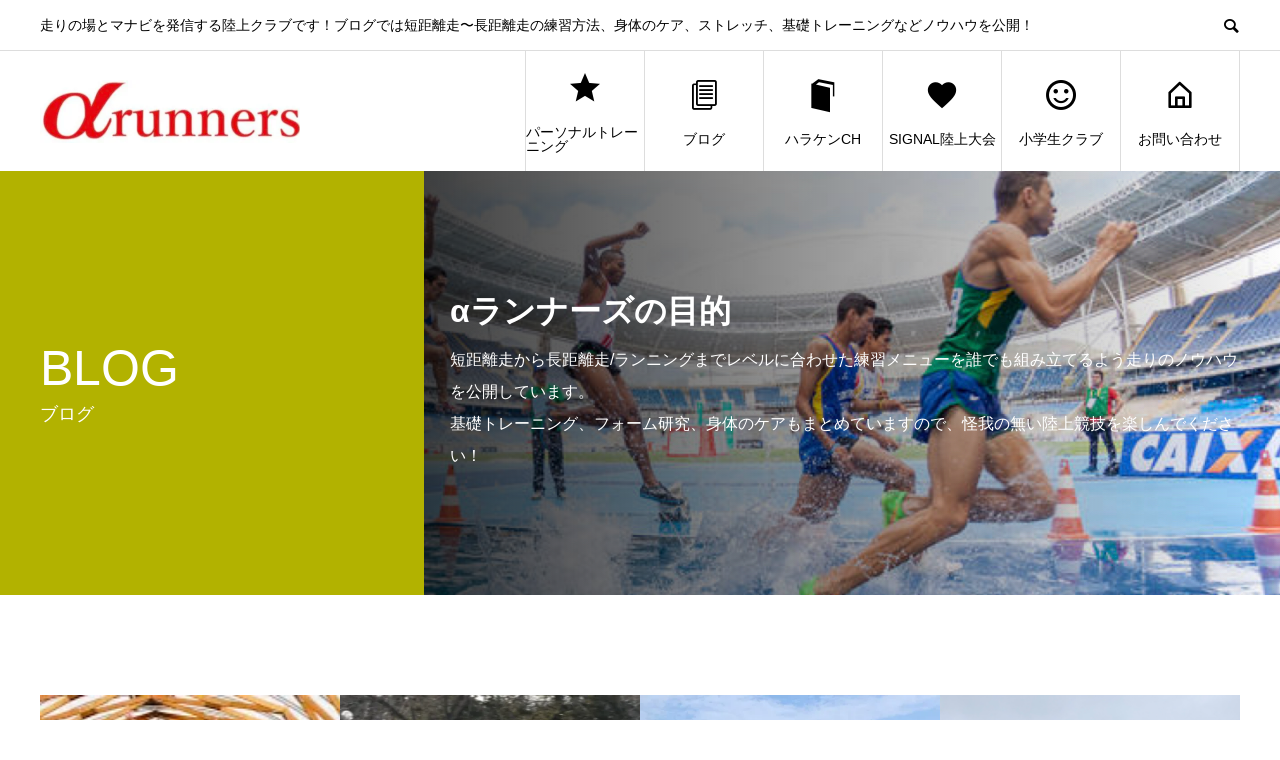

--- FILE ---
content_type: text/html; charset=UTF-8
request_url: http://arunners.org/category/arunners-diary/
body_size: 16051
content:
<!DOCTYPE html>
<html dir="ltr" lang="ja" id="arve" prefix="og: https://ogp.me/ns#" prefix="og: http://ogp.me/ns#">
<head>
<meta charset="UTF-8">
<meta name="google-site-verification" content="9wab13BatzdBOJ-vK-kPsodQGNzIwxOtAn5bkyDm8_o" />
<meta name="viewport" content="width=device-width">
<meta name="format-detection" content="telephone=no">
<title>αランナーズ活動日記 - αランナーズ</title>

		<!-- All in One SEO 4.5.0 - aioseo.com -->
		<meta name="robots" content="max-image-preview:large" />
		<link rel="canonical" href="http://arunners.org/category/arunners-diary/" />
		<link rel="next" href="http://arunners.org/category/arunners-diary/page/2/" />
		<meta name="generator" content="All in One SEO (AIOSEO) 4.5.0" />
		<script type="application/ld+json" class="aioseo-schema">
			{"@context":"https:\/\/schema.org","@graph":[{"@type":"BreadcrumbList","@id":"http:\/\/arunners.org\/category\/arunners-diary\/#breadcrumblist","itemListElement":[{"@type":"ListItem","@id":"http:\/\/arunners.org\/#listItem","position":1,"name":"\u5bb6","item":"http:\/\/arunners.org\/","nextItem":"http:\/\/arunners.org\/category\/arunners-diary\/#listItem"},{"@type":"ListItem","@id":"http:\/\/arunners.org\/category\/arunners-diary\/#listItem","position":2,"name":"\u03b1\u30e9\u30f3\u30ca\u30fc\u30ba\u6d3b\u52d5\u65e5\u8a18","previousItem":"http:\/\/arunners.org\/#listItem"}]},{"@type":"CollectionPage","@id":"http:\/\/arunners.org\/category\/arunners-diary\/#collectionpage","url":"http:\/\/arunners.org\/category\/arunners-diary\/","name":"\u03b1\u30e9\u30f3\u30ca\u30fc\u30ba\u6d3b\u52d5\u65e5\u8a18 - \u03b1\u30e9\u30f3\u30ca\u30fc\u30ba","inLanguage":"ja","isPartOf":{"@id":"http:\/\/arunners.org\/#website"},"breadcrumb":{"@id":"http:\/\/arunners.org\/category\/arunners-diary\/#breadcrumblist"}},{"@type":"Organization","@id":"http:\/\/arunners.org\/#organization","name":"\u03b1\u30e9\u30f3\u30ca\u30fc\u30ba","url":"http:\/\/arunners.org\/"},{"@type":"WebSite","@id":"http:\/\/arunners.org\/#website","url":"http:\/\/arunners.org\/","name":"\u03b1\u30e9\u30f3\u30ca\u30fc\u30ba","description":"\u8d70\u308a\u306e\u5834\u3068\u30de\u30ca\u30d3\u3092\u767a\u4fe1\u3059\u308b\u9678\u4e0a\u30af\u30e9\u30d6\u3067\u3059\uff01\u30d6\u30ed\u30b0\u3067\u306f\u77ed\u8ddd\u96e2\u8d70\u301c\u9577\u8ddd\u96e2\u8d70\u306e\u7df4\u7fd2\u65b9\u6cd5\u3001\u8eab\u4f53\u306e\u30b1\u30a2\u3001\u30b9\u30c8\u30ec\u30c3\u30c1\u3001\u57fa\u790e\u30c8\u30ec\u30fc\u30cb\u30f3\u30b0\u306a\u3069\u30ce\u30a6\u30cf\u30a6\u3092\u516c\u958b\uff01","inLanguage":"ja","publisher":{"@id":"http:\/\/arunners.org\/#organization"}}]}
		</script>
		<!-- All in One SEO -->

<link rel='dns-prefetch' href='//codoc.jp' />
<link rel='dns-prefetch' href='//s0.wp.com' />
<link rel='dns-prefetch' href='//checkout.stripe.com' />
<link rel='dns-prefetch' href='//s.gravatar.com' />
<link rel='dns-prefetch' href='//maxcdn.bootstrapcdn.com' />
<link rel="alternate" type="application/rss+xml" title="αランナーズ &raquo; フィード" href="http://arunners.org/feed/" />
<link rel="alternate" type="application/rss+xml" title="αランナーズ &raquo; αランナーズ活動日記 カテゴリーのフィード" href="http://arunners.org/category/arunners-diary/feed/" />
<script type="text/javascript">
window._wpemojiSettings = {"baseUrl":"https:\/\/s.w.org\/images\/core\/emoji\/14.0.0\/72x72\/","ext":".png","svgUrl":"https:\/\/s.w.org\/images\/core\/emoji\/14.0.0\/svg\/","svgExt":".svg","source":{"concatemoji":"http:\/\/arunners.org\/wp-includes\/js\/wp-emoji-release.min.js?ver=6.3.7"}};
/*! This file is auto-generated */
!function(i,n){var o,s,e;function c(e){try{var t={supportTests:e,timestamp:(new Date).valueOf()};sessionStorage.setItem(o,JSON.stringify(t))}catch(e){}}function p(e,t,n){e.clearRect(0,0,e.canvas.width,e.canvas.height),e.fillText(t,0,0);var t=new Uint32Array(e.getImageData(0,0,e.canvas.width,e.canvas.height).data),r=(e.clearRect(0,0,e.canvas.width,e.canvas.height),e.fillText(n,0,0),new Uint32Array(e.getImageData(0,0,e.canvas.width,e.canvas.height).data));return t.every(function(e,t){return e===r[t]})}function u(e,t,n){switch(t){case"flag":return n(e,"\ud83c\udff3\ufe0f\u200d\u26a7\ufe0f","\ud83c\udff3\ufe0f\u200b\u26a7\ufe0f")?!1:!n(e,"\ud83c\uddfa\ud83c\uddf3","\ud83c\uddfa\u200b\ud83c\uddf3")&&!n(e,"\ud83c\udff4\udb40\udc67\udb40\udc62\udb40\udc65\udb40\udc6e\udb40\udc67\udb40\udc7f","\ud83c\udff4\u200b\udb40\udc67\u200b\udb40\udc62\u200b\udb40\udc65\u200b\udb40\udc6e\u200b\udb40\udc67\u200b\udb40\udc7f");case"emoji":return!n(e,"\ud83e\udef1\ud83c\udffb\u200d\ud83e\udef2\ud83c\udfff","\ud83e\udef1\ud83c\udffb\u200b\ud83e\udef2\ud83c\udfff")}return!1}function f(e,t,n){var r="undefined"!=typeof WorkerGlobalScope&&self instanceof WorkerGlobalScope?new OffscreenCanvas(300,150):i.createElement("canvas"),a=r.getContext("2d",{willReadFrequently:!0}),o=(a.textBaseline="top",a.font="600 32px Arial",{});return e.forEach(function(e){o[e]=t(a,e,n)}),o}function t(e){var t=i.createElement("script");t.src=e,t.defer=!0,i.head.appendChild(t)}"undefined"!=typeof Promise&&(o="wpEmojiSettingsSupports",s=["flag","emoji"],n.supports={everything:!0,everythingExceptFlag:!0},e=new Promise(function(e){i.addEventListener("DOMContentLoaded",e,{once:!0})}),new Promise(function(t){var n=function(){try{var e=JSON.parse(sessionStorage.getItem(o));if("object"==typeof e&&"number"==typeof e.timestamp&&(new Date).valueOf()<e.timestamp+604800&&"object"==typeof e.supportTests)return e.supportTests}catch(e){}return null}();if(!n){if("undefined"!=typeof Worker&&"undefined"!=typeof OffscreenCanvas&&"undefined"!=typeof URL&&URL.createObjectURL&&"undefined"!=typeof Blob)try{var e="postMessage("+f.toString()+"("+[JSON.stringify(s),u.toString(),p.toString()].join(",")+"));",r=new Blob([e],{type:"text/javascript"}),a=new Worker(URL.createObjectURL(r),{name:"wpTestEmojiSupports"});return void(a.onmessage=function(e){c(n=e.data),a.terminate(),t(n)})}catch(e){}c(n=f(s,u,p))}t(n)}).then(function(e){for(var t in e)n.supports[t]=e[t],n.supports.everything=n.supports.everything&&n.supports[t],"flag"!==t&&(n.supports.everythingExceptFlag=n.supports.everythingExceptFlag&&n.supports[t]);n.supports.everythingExceptFlag=n.supports.everythingExceptFlag&&!n.supports.flag,n.DOMReady=!1,n.readyCallback=function(){n.DOMReady=!0}}).then(function(){return e}).then(function(){var e;n.supports.everything||(n.readyCallback(),(e=n.source||{}).concatemoji?t(e.concatemoji):e.wpemoji&&e.twemoji&&(t(e.twemoji),t(e.wpemoji)))}))}((window,document),window._wpemojiSettings);
</script>
<style type="text/css">
img.wp-smiley,
img.emoji {
	display: inline !important;
	border: none !important;
	box-shadow: none !important;
	height: 1em !important;
	width: 1em !important;
	margin: 0 0.07em !important;
	vertical-align: -0.1em !important;
	background: none !important;
	padding: 0 !important;
}
</style>
	<link rel='stylesheet' id='sbr_styles-css' href='http://arunners.org/wp-content/plugins/reviews-feed/assets/css/sbr-styles.css?ver=1.1' type='text/css' media='all' />
<link rel='stylesheet' id='sbi_styles-css' href='http://arunners.org/wp-content/plugins/instagram-feed/css/sbi-styles.min.css?ver=6.2.6' type='text/css' media='all' />
<link rel='stylesheet' id='wp-block-library-css' href='http://arunners.org/wp-includes/css/dist/block-library/style.min.css?ver=6.3.7' type='text/css' media='all' />
<style id='classic-theme-styles-inline-css' type='text/css'>
/*! This file is auto-generated */
.wp-block-button__link{color:#fff;background-color:#32373c;border-radius:9999px;box-shadow:none;text-decoration:none;padding:calc(.667em + 2px) calc(1.333em + 2px);font-size:1.125em}.wp-block-file__button{background:#32373c;color:#fff;text-decoration:none}
</style>
<style id='global-styles-inline-css' type='text/css'>
body{--wp--preset--color--black: #000000;--wp--preset--color--cyan-bluish-gray: #abb8c3;--wp--preset--color--white: #ffffff;--wp--preset--color--pale-pink: #f78da7;--wp--preset--color--vivid-red: #cf2e2e;--wp--preset--color--luminous-vivid-orange: #ff6900;--wp--preset--color--luminous-vivid-amber: #fcb900;--wp--preset--color--light-green-cyan: #7bdcb5;--wp--preset--color--vivid-green-cyan: #00d084;--wp--preset--color--pale-cyan-blue: #8ed1fc;--wp--preset--color--vivid-cyan-blue: #0693e3;--wp--preset--color--vivid-purple: #9b51e0;--wp--preset--gradient--vivid-cyan-blue-to-vivid-purple: linear-gradient(135deg,rgba(6,147,227,1) 0%,rgb(155,81,224) 100%);--wp--preset--gradient--light-green-cyan-to-vivid-green-cyan: linear-gradient(135deg,rgb(122,220,180) 0%,rgb(0,208,130) 100%);--wp--preset--gradient--luminous-vivid-amber-to-luminous-vivid-orange: linear-gradient(135deg,rgba(252,185,0,1) 0%,rgba(255,105,0,1) 100%);--wp--preset--gradient--luminous-vivid-orange-to-vivid-red: linear-gradient(135deg,rgba(255,105,0,1) 0%,rgb(207,46,46) 100%);--wp--preset--gradient--very-light-gray-to-cyan-bluish-gray: linear-gradient(135deg,rgb(238,238,238) 0%,rgb(169,184,195) 100%);--wp--preset--gradient--cool-to-warm-spectrum: linear-gradient(135deg,rgb(74,234,220) 0%,rgb(151,120,209) 20%,rgb(207,42,186) 40%,rgb(238,44,130) 60%,rgb(251,105,98) 80%,rgb(254,248,76) 100%);--wp--preset--gradient--blush-light-purple: linear-gradient(135deg,rgb(255,206,236) 0%,rgb(152,150,240) 100%);--wp--preset--gradient--blush-bordeaux: linear-gradient(135deg,rgb(254,205,165) 0%,rgb(254,45,45) 50%,rgb(107,0,62) 100%);--wp--preset--gradient--luminous-dusk: linear-gradient(135deg,rgb(255,203,112) 0%,rgb(199,81,192) 50%,rgb(65,88,208) 100%);--wp--preset--gradient--pale-ocean: linear-gradient(135deg,rgb(255,245,203) 0%,rgb(182,227,212) 50%,rgb(51,167,181) 100%);--wp--preset--gradient--electric-grass: linear-gradient(135deg,rgb(202,248,128) 0%,rgb(113,206,126) 100%);--wp--preset--gradient--midnight: linear-gradient(135deg,rgb(2,3,129) 0%,rgb(40,116,252) 100%);--wp--preset--font-size--small: 13px;--wp--preset--font-size--medium: 20px;--wp--preset--font-size--large: 36px;--wp--preset--font-size--x-large: 42px;--wp--preset--spacing--20: 0.44rem;--wp--preset--spacing--30: 0.67rem;--wp--preset--spacing--40: 1rem;--wp--preset--spacing--50: 1.5rem;--wp--preset--spacing--60: 2.25rem;--wp--preset--spacing--70: 3.38rem;--wp--preset--spacing--80: 5.06rem;--wp--preset--shadow--natural: 6px 6px 9px rgba(0, 0, 0, 0.2);--wp--preset--shadow--deep: 12px 12px 50px rgba(0, 0, 0, 0.4);--wp--preset--shadow--sharp: 6px 6px 0px rgba(0, 0, 0, 0.2);--wp--preset--shadow--outlined: 6px 6px 0px -3px rgba(255, 255, 255, 1), 6px 6px rgba(0, 0, 0, 1);--wp--preset--shadow--crisp: 6px 6px 0px rgba(0, 0, 0, 1);}:where(.is-layout-flex){gap: 0.5em;}:where(.is-layout-grid){gap: 0.5em;}body .is-layout-flow > .alignleft{float: left;margin-inline-start: 0;margin-inline-end: 2em;}body .is-layout-flow > .alignright{float: right;margin-inline-start: 2em;margin-inline-end: 0;}body .is-layout-flow > .aligncenter{margin-left: auto !important;margin-right: auto !important;}body .is-layout-constrained > .alignleft{float: left;margin-inline-start: 0;margin-inline-end: 2em;}body .is-layout-constrained > .alignright{float: right;margin-inline-start: 2em;margin-inline-end: 0;}body .is-layout-constrained > .aligncenter{margin-left: auto !important;margin-right: auto !important;}body .is-layout-constrained > :where(:not(.alignleft):not(.alignright):not(.alignfull)){max-width: var(--wp--style--global--content-size);margin-left: auto !important;margin-right: auto !important;}body .is-layout-constrained > .alignwide{max-width: var(--wp--style--global--wide-size);}body .is-layout-flex{display: flex;}body .is-layout-flex{flex-wrap: wrap;align-items: center;}body .is-layout-flex > *{margin: 0;}body .is-layout-grid{display: grid;}body .is-layout-grid > *{margin: 0;}:where(.wp-block-columns.is-layout-flex){gap: 2em;}:where(.wp-block-columns.is-layout-grid){gap: 2em;}:where(.wp-block-post-template.is-layout-flex){gap: 1.25em;}:where(.wp-block-post-template.is-layout-grid){gap: 1.25em;}.has-black-color{color: var(--wp--preset--color--black) !important;}.has-cyan-bluish-gray-color{color: var(--wp--preset--color--cyan-bluish-gray) !important;}.has-white-color{color: var(--wp--preset--color--white) !important;}.has-pale-pink-color{color: var(--wp--preset--color--pale-pink) !important;}.has-vivid-red-color{color: var(--wp--preset--color--vivid-red) !important;}.has-luminous-vivid-orange-color{color: var(--wp--preset--color--luminous-vivid-orange) !important;}.has-luminous-vivid-amber-color{color: var(--wp--preset--color--luminous-vivid-amber) !important;}.has-light-green-cyan-color{color: var(--wp--preset--color--light-green-cyan) !important;}.has-vivid-green-cyan-color{color: var(--wp--preset--color--vivid-green-cyan) !important;}.has-pale-cyan-blue-color{color: var(--wp--preset--color--pale-cyan-blue) !important;}.has-vivid-cyan-blue-color{color: var(--wp--preset--color--vivid-cyan-blue) !important;}.has-vivid-purple-color{color: var(--wp--preset--color--vivid-purple) !important;}.has-black-background-color{background-color: var(--wp--preset--color--black) !important;}.has-cyan-bluish-gray-background-color{background-color: var(--wp--preset--color--cyan-bluish-gray) !important;}.has-white-background-color{background-color: var(--wp--preset--color--white) !important;}.has-pale-pink-background-color{background-color: var(--wp--preset--color--pale-pink) !important;}.has-vivid-red-background-color{background-color: var(--wp--preset--color--vivid-red) !important;}.has-luminous-vivid-orange-background-color{background-color: var(--wp--preset--color--luminous-vivid-orange) !important;}.has-luminous-vivid-amber-background-color{background-color: var(--wp--preset--color--luminous-vivid-amber) !important;}.has-light-green-cyan-background-color{background-color: var(--wp--preset--color--light-green-cyan) !important;}.has-vivid-green-cyan-background-color{background-color: var(--wp--preset--color--vivid-green-cyan) !important;}.has-pale-cyan-blue-background-color{background-color: var(--wp--preset--color--pale-cyan-blue) !important;}.has-vivid-cyan-blue-background-color{background-color: var(--wp--preset--color--vivid-cyan-blue) !important;}.has-vivid-purple-background-color{background-color: var(--wp--preset--color--vivid-purple) !important;}.has-black-border-color{border-color: var(--wp--preset--color--black) !important;}.has-cyan-bluish-gray-border-color{border-color: var(--wp--preset--color--cyan-bluish-gray) !important;}.has-white-border-color{border-color: var(--wp--preset--color--white) !important;}.has-pale-pink-border-color{border-color: var(--wp--preset--color--pale-pink) !important;}.has-vivid-red-border-color{border-color: var(--wp--preset--color--vivid-red) !important;}.has-luminous-vivid-orange-border-color{border-color: var(--wp--preset--color--luminous-vivid-orange) !important;}.has-luminous-vivid-amber-border-color{border-color: var(--wp--preset--color--luminous-vivid-amber) !important;}.has-light-green-cyan-border-color{border-color: var(--wp--preset--color--light-green-cyan) !important;}.has-vivid-green-cyan-border-color{border-color: var(--wp--preset--color--vivid-green-cyan) !important;}.has-pale-cyan-blue-border-color{border-color: var(--wp--preset--color--pale-cyan-blue) !important;}.has-vivid-cyan-blue-border-color{border-color: var(--wp--preset--color--vivid-cyan-blue) !important;}.has-vivid-purple-border-color{border-color: var(--wp--preset--color--vivid-purple) !important;}.has-vivid-cyan-blue-to-vivid-purple-gradient-background{background: var(--wp--preset--gradient--vivid-cyan-blue-to-vivid-purple) !important;}.has-light-green-cyan-to-vivid-green-cyan-gradient-background{background: var(--wp--preset--gradient--light-green-cyan-to-vivid-green-cyan) !important;}.has-luminous-vivid-amber-to-luminous-vivid-orange-gradient-background{background: var(--wp--preset--gradient--luminous-vivid-amber-to-luminous-vivid-orange) !important;}.has-luminous-vivid-orange-to-vivid-red-gradient-background{background: var(--wp--preset--gradient--luminous-vivid-orange-to-vivid-red) !important;}.has-very-light-gray-to-cyan-bluish-gray-gradient-background{background: var(--wp--preset--gradient--very-light-gray-to-cyan-bluish-gray) !important;}.has-cool-to-warm-spectrum-gradient-background{background: var(--wp--preset--gradient--cool-to-warm-spectrum) !important;}.has-blush-light-purple-gradient-background{background: var(--wp--preset--gradient--blush-light-purple) !important;}.has-blush-bordeaux-gradient-background{background: var(--wp--preset--gradient--blush-bordeaux) !important;}.has-luminous-dusk-gradient-background{background: var(--wp--preset--gradient--luminous-dusk) !important;}.has-pale-ocean-gradient-background{background: var(--wp--preset--gradient--pale-ocean) !important;}.has-electric-grass-gradient-background{background: var(--wp--preset--gradient--electric-grass) !important;}.has-midnight-gradient-background{background: var(--wp--preset--gradient--midnight) !important;}.has-small-font-size{font-size: var(--wp--preset--font-size--small) !important;}.has-medium-font-size{font-size: var(--wp--preset--font-size--medium) !important;}.has-large-font-size{font-size: var(--wp--preset--font-size--large) !important;}.has-x-large-font-size{font-size: var(--wp--preset--font-size--x-large) !important;}
.wp-block-navigation a:where(:not(.wp-element-button)){color: inherit;}
:where(.wp-block-post-template.is-layout-flex){gap: 1.25em;}:where(.wp-block-post-template.is-layout-grid){gap: 1.25em;}
:where(.wp-block-columns.is-layout-flex){gap: 2em;}:where(.wp-block-columns.is-layout-grid){gap: 2em;}
.wp-block-pullquote{font-size: 1.5em;line-height: 1.6;}
</style>
<link rel='stylesheet' id='font-awesome-css' href='//maxcdn.bootstrapcdn.com/font-awesome/4.6.3/css/font-awesome.min.css?ver=4.6.3' type='text/css' media='all' />
<link rel='stylesheet' id='arconix-shortcodes-css' href='http://arunners.org/wp-content/plugins/arconix-shortcodes/includes/css/arconix-shortcodes.min.css?ver=2.1.2' type='text/css' media='all' />
<link rel='stylesheet' id='bbp-default-css' href='http://arunners.org/wp-content/plugins/bbpress/templates/default/css/bbpress.css?ver=2.5.14-6684' type='text/css' media='screen' />
<link rel='stylesheet' id='contact-form-7-css' href='http://arunners.org/wp-content/plugins/contact-form-7/includes/css/styles.css?ver=5.0.4' type='text/css' media='all' />
<link rel='stylesheet' id='ctf_styles-css' href='http://arunners.org/wp-content/plugins/custom-twitter-feeds/css/ctf-styles.min.css?ver=2.2.1' type='text/css' media='all' />
<link rel='stylesheet' id='stripe-checkout-button-css' href='https://checkout.stripe.com/v3/checkout/button.css' type='text/css' media='all' />
<link rel='stylesheet' id='simpay-public-css' href='http://arunners.org/wp-content/plugins/stripe/assets/css/public.min.css?ver=2.0.8' type='text/css' media='all' />
<link rel='stylesheet' id='toc-screen-css' href='http://arunners.org/wp-content/plugins/table-of-contents-plus/screen.min.css?ver=1509' type='text/css' media='all' />
<link rel='stylesheet' id='dlm-frontend-css' href='http://arunners.org/wp-content/plugins/download-monitor/assets/css/frontend.css?ver=6.3.7' type='text/css' media='all' />
<link rel='stylesheet' id='cff-css' href='http://arunners.org/wp-content/plugins/custom-facebook-feed/assets/css/cff-style.min.css?ver=4.2' type='text/css' media='all' />
<link rel='stylesheet' id='sb-font-awesome-css' href='https://maxcdn.bootstrapcdn.com/font-awesome/4.7.0/css/font-awesome.min.css?ver=6.3.7' type='text/css' media='all' />
<link rel='stylesheet' id='stripe-checkout-public-lite-css' href='http://arunners.org/wp-content/plugins/stripe/includes/old/assets/css/shared-public-main.min.css?ver=1.6.0' type='text/css' media='all' />
<link rel='stylesheet' id='tablepress-default-css' href='http://arunners.org/wp-content/plugins/tablepress/css/default.min.css?ver=1.9.1' type='text/css' media='all' />
<link rel='stylesheet' id='avant-style-css' href='http://arunners.org/wp-content/themes/avant_tcd060/style.css?ver=1.2' type='text/css' media='all' />
<link rel='stylesheet' id='jetpack_css-css' href='http://arunners.org/wp-content/plugins/jetpack/css/jetpack.css?ver=5.5.5' type='text/css' media='all' />
<script type='text/javascript' src='http://arunners.org/wp-includes/js/jquery/jquery.min.js?ver=3.7.0' id='jquery-core-js'></script>
<script type='text/javascript' src='http://arunners.org/wp-includes/js/jquery/jquery-migrate.min.js?ver=3.4.1' id='jquery-migrate-js'></script>
<script type='text/javascript'  src='https://codoc.jp/js/cms.js?ver=6.3.7' id='codoc-injector-js-js'  data-css="red"  data-usercode="qK65Kdaz1Q" defer></script>
<link rel="https://api.w.org/" href="http://arunners.org/wp-json/" /><link rel="alternate" type="application/json" href="http://arunners.org/wp-json/wp/v2/categories/11" />
<link rel="stylesheet" href="http://arunners.org/wp-content/plugins/count-per-day/counter.css" type="text/css" />

<link rel='dns-prefetch' href='//v0.wordpress.com'/>
<link rel='dns-prefetch' href='//widgets.wp.com'/>
<link rel='dns-prefetch' href='//s0.wp.com'/>
<link rel='dns-prefetch' href='//0.gravatar.com'/>
<link rel='dns-prefetch' href='//1.gravatar.com'/>
<link rel='dns-prefetch' href='//2.gravatar.com'/>
<link rel='dns-prefetch' href='//i0.wp.com'/>
<link rel='dns-prefetch' href='//i1.wp.com'/>
<link rel='dns-prefetch' href='//i2.wp.com'/>
<link rel='dns-prefetch' href='//jetpack.wordpress.com'/>
<link rel='dns-prefetch' href='//s1.wp.com'/>
<link rel='dns-prefetch' href='//s2.wp.com'/>
<link rel='dns-prefetch' href='//public-api.wordpress.com'/>
<style type='text/css'>img#wpstats{display:none}</style><link rel="shortcut icon" href="http://arunners.org/wp-content/uploads/2019/01/IMG_7293.png">
<style>
.c-comment__form-submit:hover,.c-pw__btn:hover,.p-cb__item-btn a,.p-headline,.p-index-event__btn a,.p-nav02__item a,.p-readmore__btn,.p-pager__item span,.p-page-links a{background: #f28b1d}.c-pw__btn,.p-cb__item-btn a:hover,.p-index-event__btn a:hover,.p-pagetop a:hover,.p-nav02__item a:hover,.p-readmore__btn:hover,.p-page-links > span,.p-page-links a:hover{background: #dd2e2e}.p-entry__body a{color: #001a70}body{font-family: Verdana, "ヒラギノ角ゴ ProN W3", "Hiragino Kaku Gothic ProN", "メイリオ", Meiryo, sans-serif}.c-logo,.p-entry__header02-title,.p-entry__header02-upper-title,.p-entry__title,.p-footer-widgets__item-title,.p-headline h2,.p-headline02__title,.p-page-header__lower-title,.p-page-header__upper-title,.p-widget__title{font-family: "Segoe UI", Verdana, "游ゴシック", YuGothic, "Hiragino Kaku Gothic ProN", Meiryo, sans-serif}.p-hover-effect--type1:hover img{-webkit-transform: scale(1.2);transform: scale(1.2)}.l-header{background: #ffffff}.p-global-nav > ul > li > a{color: #000000}.p-global-nav .sub-menu a{background: #000000;color: #ffffff}.p-global-nav .sub-menu a:hover{background: #ddb880;color: #ffe0e0}.p-global-nav .menu-item-8057.current-menu-item > a,.p-global-nav .menu-item-8057 > a:hover{color: #000000}.p-global-nav .menu-item-8057.current-menu-item > a::before,.p-global-nav .menu-item-8057 > a:hover::before{background: #000000}.p-global-nav .menu-item-3697.current-menu-item > a,.p-global-nav .menu-item-3697 > a:hover{color: #000000}.p-global-nav .menu-item-3697.current-menu-item > a::before,.p-global-nav .menu-item-3697 > a:hover::before{background: #000000}.p-global-nav .menu-item-7026.current-menu-item > a,.p-global-nav .menu-item-7026 > a:hover{color: #000000}.p-global-nav .menu-item-7026.current-menu-item > a::before,.p-global-nav .menu-item-7026 > a:hover::before{background: #000000}.p-global-nav .menu-item-7027.current-menu-item > a,.p-global-nav .menu-item-7027 > a:hover{color: #000000}.p-global-nav .menu-item-7027.current-menu-item > a::before,.p-global-nav .menu-item-7027 > a:hover::before{background: #000000}.p-global-nav .menu-item-3624.current-menu-item > a,.p-global-nav .menu-item-3624 > a:hover{color: #000000}.p-global-nav .menu-item-3624.current-menu-item > a::before,.p-global-nav .menu-item-3624 > a:hover::before{background: #000000}.p-global-nav .menu-item-2740.current-menu-item > a,.p-global-nav .menu-item-2740 > a:hover{color: #000000}.p-global-nav .menu-item-2740.current-menu-item > a::before,.p-global-nav .menu-item-2740 > a:hover::before{background: #000000}.p-footer-links{background: #f3f3f3}.p-footer-widgets{background: #ffffff}.p-copyright{background: #ffffff}.p-ad-info__label{background: #000000;color: #ffffff;font-size: 11px}#site-info-widget-2 .p-info__btn{background: #000000;color: #ffffff}#site-info-widget-2 .p-info__btn:hover{background: #333333;color: #ffffff}#site-info-widget-3 .p-info__btn{background: #000000;color: #ffffff}#site-info-widget-3 .p-info__btn:hover{background: #333333;color: #ffffff}#site-info-widget-4 .p-info__btn{background: #000000;color: #ffffff}#site-info-widget-4 .p-info__btn:hover{background: #333333;color: #ffffff}#site-info-widget-5 .p-info__btn{background: #000000;color: #ffffff}#site-info-widget-5 .p-info__btn:hover{background: #333333;color: #ffffff}#site-info-widget-6 .p-info__btn{background: #000000;color: #ffffff}#site-info-widget-6 .p-info__btn:hover{background: #333333;color: #ffffff}#site-info-widget-7 .p-info__btn{background: #ff8800;color: #ffffff}#site-info-widget-7 .p-info__btn:hover{background: #ffd400;color: #ffffff}#site-info-widget-8 .p-info__btn{background: #ff9900;color: #ffffff}#site-info-widget-8 .p-info__btn:hover{background: #ffc43a;color: #ffffff}#site-info-widget-9 .p-info__btn{background: #000000;color: #ffffff}#site-info-widget-9 .p-info__btn:hover{background: #333333;color: #ffffff}#site-info-widget-10 .p-info__btn{background: #000000;color: #ffffff}#site-info-widget-10 .p-info__btn:hover{background: #333333;color: #ffffff}.p-page-header{background-image: url(http://arunners.org/wp-content/uploads/2019/01/be43ba8e988fde8a3b4ad6d3961e8302.jpeg)}.p-page-header::before{background-color: #b2b200}.p-page-header__upper-title{font-size: 50px}.p-page-header__lower-title{font-size: 32px}.p-article07 a[class^="p-hover-effect--"]{border-radius: 10px}.p-event-cat--79{background: #28ff57;color: }.p-event-cat--79:hover{background: ;color: }.p-event-cat--116{background: ;color: }.p-event-cat--116:hover{background: ;color: }.p-event-cat--119{background: ;color: }.p-event-cat--119:hover{background: ;color: }.p-event-cat--112{background: ;color: }.p-event-cat--112:hover{background: ;color: }.p-event-cat--80{background: #dd7373;color: }.p-event-cat--80:hover{background: ;color: }.p-event-cat--107{background: ;color: }.p-event-cat--107:hover{background: ;color: }.p-event-cat--77{background: #ededc0;color: }.p-event-cat--77:hover{background: ;color: }.p-event-cat--82{background: #bce5e3;color: }.p-event-cat--82:hover{background: ;color: }.p-event-cat--115{background: ;color: }.p-event-cat--115:hover{background: ;color: }.p-event-cat--123{background: ;color: }.p-event-cat--123:hover{background: ;color: }.p-event-cat--127{background: ;color: }.p-event-cat--127:hover{background: ;color: }.p-event-cat--84{background: #f4b538;color: }.p-event-cat--84:hover{background: ;color: }.p-event-cat--83{background: #fff605;color: }.p-event-cat--83:hover{background: ;color: }.p-event-cat--78{background: #f48f4b;color: }.p-event-cat--78:hover{background: ;color: }.p-event-cat--81{background: #ef265c;color: }.p-event-cat--81:hover{background: ;color: }@media screen and (max-width: 767px) {.p-footer-widgets,.p-social-nav{background: #ffffff}}@media screen and (max-width: 1199px) {.p-global-nav{background: rgba(0,0,0, 1)}.p-global-nav > ul > li > a,.p-global-nav a,.p-global-nav a:hover,.p-global-nav .sub-menu a,.p-global-nav .sub-menu a:hover{color: #ffffff!important}.p-global-nav .menu-item-has-children > a > .sub-menu-toggle::before{border-color: #ffffff}}@media screen and (max-width: 991px) {.p-page-header__upper{background: #b2b200}.p-page-header__lower{background-image: url(http://arunners.org/wp-content/uploads/2019/01/be43ba8e988fde8a3b4ad6d3961e8302.jpeg)}}.single img {
    min-width: 100%;
    height: auto;
}


<script async custom-element="amp-auto-ads"
        src="https://cdn.ampproject.org/v0/amp-auto-ads-0.1.js">
</script></style>
<link rel="icon" href="https://i1.wp.com/arunners.org/wp-content/uploads/2017/11/cropped-e382b9e383a9e382a4e383891-2.jpg?fit=32%2C32" sizes="32x32" />
<link rel="icon" href="https://i1.wp.com/arunners.org/wp-content/uploads/2017/11/cropped-e382b9e383a9e382a4e383891-2.jpg?fit=192%2C192" sizes="192x192" />
<link rel="apple-touch-icon" href="https://i1.wp.com/arunners.org/wp-content/uploads/2017/11/cropped-e382b9e383a9e382a4e383891-2.jpg?fit=180%2C180" />
<meta name="msapplication-TileImage" content="https://i1.wp.com/arunners.org/wp-content/uploads/2017/11/cropped-e382b9e383a9e382a4e383891-2.jpg?fit=270%2C270" />
			<link rel="stylesheet" type="text/css" id="wp-custom-css" href="http://arunners.org/?custom-css=81fae38d6e" />
			
		<!-- Global site tag (gtag.js) - Google Analytics -->
<script async src="https://www.googletagmanager.com/gtag/js?id=UA-141033059-1"></script>
<script>
  window.dataLayer = window.dataLayer || [];
  function gtag(){dataLayer.push(arguments);}
  gtag('js', new Date());

  gtag('config', 'UA-141033059-1');
</script>
	
</head>
<body class="archive category category-arunners-diary category-11 codoc-theme-red">
<header id="js-header" class="l-header">
  <div class="l-header__upper">
    <div class="l-inner">
      <p class="l-header__desc">走りの場とマナビを発信する陸上クラブです！ブログでは短距離走〜長距離走の練習方法、身体のケア、ストレッチ、基礎トレーニングなどノウハウを公開！</p>
      <button id="js-header__search" class="l-header__search"></button>
      			<form role="search" method="get" id="js-header__form" class="l-header__form" action="http://arunners.org/">
		    <input class="l-header__form-input" type="text" value="" name="s">
			</form>
          </div>
  </div>
  <div class="l-header__lower l-inner">
    <div class="l-header__logo c-logo">
			      <a href="http://arunners.org/">
        <img src="https://i0.wp.com/arunners.org/wp-content/uploads/2019/01/fullsizeoutput_2454-1-e1547609278569.jpeg?fit=520%2C126" alt="αランナーズ" width="260" height="63">
      </a>
          </div>
    <a href="#" id="js-menu-btn" class="p-menu-btn c-menu-btn"></a>
    <nav id="js-global-nav" class="p-global-nav">
      <ul>
        <li class="p-global-nav__form-wrapper">
          					<form class="p-global-nav__form" action="http://arunners.org/" method="get">
            <input class="p-global-nav__form-input" type="text" value="" name="s">
            <input type="submit" value="&#xe915;" class="p-global-nav__form-submit">
          </form>
                  </li>
        <li id="menu-item-8057" class="menu-item menu-item-type-post_type menu-item-object-page menu-item-8057"><a href="http://arunners.org/personal/"><span class="p-global-nav__item-icon p-icon p-icon--star2"></span>パーソナルトレーニング<span class="p-global-nav__toggle"></span></a></li>
<li id="menu-item-3697" class="menu-item menu-item-type-post_type menu-item-object-page current_page_parent menu-item-has-children menu-item-3697"><a href="http://arunners.org/blog/"><span class="p-global-nav__item-icon p-icon p-icon--blog"></span>ブログ<span class="p-global-nav__toggle"></span></a>
<ul class="sub-menu">
	<li id="menu-item-3580" class="menu-item menu-item-type-taxonomy menu-item-object-category menu-item-3580"><a href="http://arunners.org/category/%e3%83%95%e3%82%a9%e3%83%bc%e3%83%a0%e7%a0%94%e7%a9%b6%ef%bc%88%e7%9f%ad%e8%b7%9d%e9%9b%a2%e8%b5%b0%ef%bc%89/">フォーム研究（短距離走）<span class="p-global-nav__toggle"></span></a></li>
	<li id="menu-item-3587" class="menu-item menu-item-type-taxonomy menu-item-object-category menu-item-3587"><a href="http://arunners.org/category/%e3%83%95%e3%82%a9%e3%83%bc%e3%83%a0%e7%a0%94%e7%a9%b6%ef%bc%88%e9%95%b7%e8%b7%9d%e9%9b%a2%ef%bc%89/">フォーム研究（長距離）<span class="p-global-nav__toggle"></span></a></li>
	<li id="menu-item-3593" class="menu-item menu-item-type-taxonomy menu-item-object-category menu-item-3593"><a href="http://arunners.org/category/%e3%82%b9%e3%82%bf%e3%83%bc%e3%83%88%e5%a7%bf%e5%8b%a2/">スタート姿勢<span class="p-global-nav__toggle"></span></a></li>
	<li id="menu-item-3605" class="menu-item menu-item-type-taxonomy menu-item-object-category menu-item-3605"><a href="http://arunners.org/category/%e7%9f%ad%e8%b7%9d%e9%9b%a2%e8%b5%b0%e7%b7%b4%e7%bf%92%e3%83%a1%e3%83%8b%e3%83%a5%e3%83%bc/">短距離走練習メニュー<span class="p-global-nav__toggle"></span></a></li>
	<li id="menu-item-3600" class="menu-item menu-item-type-taxonomy menu-item-object-category menu-item-3600"><a href="http://arunners.org/category/%e4%b8%ad%e8%b7%9d%e9%9b%a2%e7%b7%b4%e7%bf%92%e3%83%a1%e3%83%8b%e3%83%a5%e3%83%bc/">中距離練習メニュー<span class="p-global-nav__toggle"></span></a></li>
	<li id="menu-item-3610" class="menu-item menu-item-type-taxonomy menu-item-object-category menu-item-3610"><a href="http://arunners.org/category/%e9%95%b7%e8%b7%9d%e9%9b%a2%e7%b7%b4%e7%bf%92%e3%83%a1%e3%83%8b%e3%83%a5%e3%83%bc/">長距離練習メニュー<span class="p-global-nav__toggle"></span></a></li>
	<li id="menu-item-3599" class="menu-item menu-item-type-taxonomy menu-item-object-category menu-item-3599"><a href="http://arunners.org/category/%e4%b8%80%e6%b5%81%e9%81%b8%e6%89%8b%e3%83%95%e3%82%a9%e3%83%bc%e3%83%a0%e5%88%86%e6%9e%90/">一流選手フォーム分析<span class="p-global-nav__toggle"></span></a></li>
	<li id="menu-item-3583" class="menu-item menu-item-type-taxonomy menu-item-object-category menu-item-3583"><a href="http://arunners.org/category/%e3%83%88%e3%83%ac%e3%83%bc%e3%83%8b%e3%83%b3%e3%82%b0%e7%a0%94%e7%a9%b6/">トレーニング研究<span class="p-global-nav__toggle"></span></a></li>
	<li id="menu-item-3584" class="menu-item menu-item-type-taxonomy menu-item-object-category menu-item-3584"><a href="http://arunners.org/category/%e3%83%9e%e3%83%a9%e3%82%bd%e3%83%b3-%e3%83%a9%e3%83%b3%e3%83%8b%e3%83%b3%e3%82%b0/">マラソン / ランニング<span class="p-global-nav__toggle"></span></a></li>
	<li id="menu-item-3585" class="menu-item menu-item-type-taxonomy menu-item-object-category menu-item-3585"><a href="http://arunners.org/category/children-training/">子供向けトレーニング<span class="p-global-nav__toggle"></span></a></li>
	<li id="menu-item-3581" class="menu-item menu-item-type-taxonomy menu-item-object-category menu-item-3581"><a href="http://arunners.org/category/%e5%ad%90%e4%be%9b%e3%82%af%e3%83%a9%e3%83%96gowild/">子供クラブGOWILD<span class="p-global-nav__toggle"></span></a></li>
	<li id="menu-item-3586" class="menu-item menu-item-type-taxonomy menu-item-object-category menu-item-3586"><a href="http://arunners.org/category/%e3%82%b9%e3%83%88%e3%83%ac%e3%83%83%e3%83%81/">ストレッチ<span class="p-global-nav__toggle"></span></a></li>
	<li id="menu-item-3606" class="menu-item menu-item-type-taxonomy menu-item-object-category menu-item-3606"><a href="http://arunners.org/category/%e7%ad%8b%e8%82%89%e3%83%88%e3%83%ac%e3%83%bc%e3%83%8b%e3%83%b3%e3%82%b0/">筋肉トレーニング<span class="p-global-nav__toggle"></span></a></li>
	<li id="menu-item-3603" class="menu-item menu-item-type-taxonomy menu-item-object-category menu-item-3603"><a href="http://arunners.org/category/%e6%9c%9d%e7%b7%b4/">朝練<span class="p-global-nav__toggle"></span></a></li>
	<li id="menu-item-3607" class="menu-item menu-item-type-taxonomy menu-item-object-category menu-item-3607"><a href="http://arunners.org/category/%e8%a9%a6%e5%90%88%e7%9b%b4%e5%89%8d%e3%83%ab%e3%83%bc%e3%83%86%e3%82%a3%e3%83%b3/">試合直前ルーティン<span class="p-global-nav__toggle"></span></a></li>
	<li id="menu-item-3609" class="menu-item menu-item-type-taxonomy menu-item-object-category menu-item-3609"><a href="http://arunners.org/category/%e8%ba%ab%e4%bd%93%e3%81%ae%e3%82%b1%e3%82%a2/">身体のケア<span class="p-global-nav__toggle"></span></a></li>
	<li id="menu-item-3614" class="menu-item menu-item-type-taxonomy menu-item-object-category menu-item-3614"><a href="http://arunners.org/category/%e9%a3%9f%e4%ba%8b/">食事<span class="p-global-nav__toggle"></span></a></li>
	<li id="menu-item-3611" class="menu-item menu-item-type-taxonomy menu-item-object-category menu-item-3611"><a href="http://arunners.org/category/%e9%99%b8%e4%b8%8a%e7%ab%b6%e6%8a%80%e5%a4%a7%e4%bc%9a%e6%83%85%e5%a0%b1/">陸上競技大会情報<span class="p-global-nav__toggle"></span></a></li>
</ul>
</li>
<li id="menu-item-7026" class="menu-item menu-item-type-custom menu-item-object-custom menu-item-7026"><a href="https://youtu.be/iUFUvdCnO-I"><span class="p-global-nav__item-icon p-icon p-icon--book"></span>ハラケンCH<span class="p-global-nav__toggle"></span></a></li>
<li id="menu-item-7027" class="menu-item menu-item-type-post_type menu-item-object-special menu-item-7027"><a href="http://arunners.org/special/signal-entrust/"><span class="p-global-nav__item-icon p-icon p-icon--favorite"></span>SIGNAL陸上大会<span class="p-global-nav__toggle"></span></a></li>
<li id="menu-item-3624" class="menu-item menu-item-type-custom menu-item-object-custom menu-item-3624"><a href="http://a-plus.life/"><span class="p-global-nav__item-icon p-icon p-icon--smile"></span>小学生クラブ<span class="p-global-nav__toggle"></span></a></li>
<li id="menu-item-2740" class="menu-item menu-item-type-custom menu-item-object-custom menu-item-2740"><a href="http://arunners.org/inquiry/"><span class="p-global-nav__item-icon p-icon p-icon--home"></span>お問い合わせ<span class="p-global-nav__toggle"></span></a></li>
      </ul>
    </nav>
  </div>
</header>
<main class="l-main">
    <header class="p-page-header">
    <div class="p-page-header__inner">
      <div class="p-page-header__upper">
        <h1 class="p-page-header__upper-title">BLOG</h1>
        <p class="p-page-header__upper-sub">ブログ</p>
      </div>
      <div class="p-page-header__lower">
        <h2 class="p-page-header__lower-title">αランナーズの目的</h2>
        <p class="p-page-header__lower-desc">短距離走から長距離走/ランニングまでレベルに合わせた練習メニューを誰でも組み立てるよう走りのノウハウを公開しています。<br />
基礎トレーニング、フォーム研究、身体のケアもまとめていますので、怪我の無い陸上競技を楽しんでください！</p>
      </div>
    </div>
  </header>
  <div class="l-contents l-inner">
    <div class="l-primary">
      <div class="p-blog-list">
                <article class="p-blog-list__item p-article01">
          <a class="p-article01__img p-hover-effect--type1" href="http://arunners.org/youtube10000/">
            <img width="176" height="176" src="https://i2.wp.com/arunners.org/wp-content/uploads/2021/06/unnamed-3.jpg?resize=176%2C176" class="attachment-size1 size-size1 wp-post-image" alt="" decoding="async" srcset="https://i2.wp.com/arunners.org/wp-content/uploads/2021/06/unnamed-3.jpg?w=176 176w, https://i2.wp.com/arunners.org/wp-content/uploads/2021/06/unnamed-3.jpg?resize=150%2C150 150w, https://i2.wp.com/arunners.org/wp-content/uploads/2021/06/unnamed-3.jpg?resize=120%2C120 120w" sizes="(max-width: 176px) 100vw, 176px" />          </a>
          <div class="p-article01__content">
            <h3 class="p-article01__title">
              <a href="http://arunners.org/youtube10000/" title="YouTubeチャンネル登録1万人までの軌跡と収入。YouTubeって稼げるの？">YouTubeチャンネル登録1万人までの軌跡と収入。You...</a>
            </h3>
                        <p class="p-article01__meta">
              <time class="p-article01__date" datetime="2021-06-17">2021.06.17</time><span class="p-article01__cat"><a href="http://arunners.org/category/arunners-diary/" rel="category tag">αランナーズ活動日記</a></span>            </p>
                      </div>
        </article>
                <article class="p-blog-list__item p-article01">
          <a class="p-article01__img p-hover-effect--type1" href="http://arunners.org/championship/">
            <img width="450" height="450" src="https://i0.wp.com/arunners.org/wp-content/uploads/2021/02/5eb3ab844f764fd1e07194248e684d3c.jpeg?resize=450%2C450" class="attachment-size1 size-size1 wp-post-image" alt="" decoding="async" fetchpriority="high" srcset="https://i0.wp.com/arunners.org/wp-content/uploads/2021/02/5eb3ab844f764fd1e07194248e684d3c.jpeg?resize=150%2C150 150w, https://i0.wp.com/arunners.org/wp-content/uploads/2021/02/5eb3ab844f764fd1e07194248e684d3c.jpeg?resize=300%2C300 300w, https://i0.wp.com/arunners.org/wp-content/uploads/2021/02/5eb3ab844f764fd1e07194248e684d3c.jpeg?resize=450%2C450 450w, https://i0.wp.com/arunners.org/wp-content/uploads/2021/02/5eb3ab844f764fd1e07194248e684d3c.jpeg?resize=180%2C180 180w, https://i0.wp.com/arunners.org/wp-content/uploads/2021/02/5eb3ab844f764fd1e07194248e684d3c.jpeg?resize=440%2C440 440w, https://i0.wp.com/arunners.org/wp-content/uploads/2021/02/5eb3ab844f764fd1e07194248e684d3c.jpeg?resize=120%2C120 120w, https://i0.wp.com/arunners.org/wp-content/uploads/2021/02/5eb3ab844f764fd1e07194248e684d3c.jpeg?zoom=2&amp;resize=450%2C450 900w" sizes="(max-width: 450px) 100vw, 450px" />          </a>
          <div class="p-article01__content">
            <h3 class="p-article01__title">
              <a href="http://arunners.org/championship/" title="地区予選止まりだった選手が日本選手権を目指す">地区予選止まりだった選手が日本選手権を目指す</a>
            </h3>
                        <p class="p-article01__meta">
              <time class="p-article01__date" datetime="2021-02-11">2021.02.11</time><span class="p-article01__cat"><a href="http://arunners.org/category/arunners-diary/" rel="category tag">αランナーズ活動日記</a></span>            </p>
                      </div>
        </article>
                <article class="p-blog-list__item p-article01">
          <a class="p-article01__img p-hover-effect--type1" href="http://arunners.org/sprint-training-20/">
            <img width="450" height="450" src="https://i0.wp.com/arunners.org/wp-content/uploads/2019/08/IMG_0731.jpg?resize=450%2C450" class="attachment-size1 size-size1 wp-post-image" alt="" decoding="async" srcset="https://i0.wp.com/arunners.org/wp-content/uploads/2019/08/IMG_0731.jpg?resize=150%2C150 150w, https://i0.wp.com/arunners.org/wp-content/uploads/2019/08/IMG_0731.jpg?resize=300%2C300 300w, https://i0.wp.com/arunners.org/wp-content/uploads/2019/08/IMG_0731.jpg?resize=450%2C450 450w, https://i0.wp.com/arunners.org/wp-content/uploads/2019/08/IMG_0731.jpg?resize=180%2C180 180w, https://i0.wp.com/arunners.org/wp-content/uploads/2019/08/IMG_0731.jpg?resize=440%2C440 440w, https://i0.wp.com/arunners.org/wp-content/uploads/2019/08/IMG_0731.jpg?resize=120%2C120 120w, https://i0.wp.com/arunners.org/wp-content/uploads/2019/08/IMG_0731.jpg?zoom=2&amp;resize=450%2C450 900w, https://i0.wp.com/arunners.org/wp-content/uploads/2019/08/IMG_0731.jpg?zoom=3&amp;resize=450%2C450 1350w" sizes="(max-width: 450px) 100vw, 450px" />          </a>
          <div class="p-article01__content">
            <h3 class="p-article01__title">
              <a href="http://arunners.org/sprint-training-20/" title="αランナーズ短距離走練習レポート！in大和スポーツセンター">αランナーズ短距離走練習レポート！in大和スポーツセンター</a>
            </h3>
                        <p class="p-article01__meta">
              <time class="p-article01__date" datetime="2019-08-25">2019.08.25</time><span class="p-article01__cat"><a href="http://arunners.org/category/arunners-diary/" rel="category tag">αランナーズ活動日記</a>, <a href="http://arunners.org/category/arunners-diary/sprint-practice-category/" rel="category tag">短距離練習レポート</a></span>            </p>
                      </div>
        </article>
                <article class="p-blog-list__item p-article01">
          <a class="p-article01__img p-hover-effect--type1" href="http://arunners.org/sprint-training-19/">
            <img width="450" height="450" src="https://i2.wp.com/arunners.org/wp-content/uploads/2019/07/IMG_9715.png?resize=450%2C450" class="attachment-size1 size-size1 wp-post-image" alt="" decoding="async" loading="lazy" srcset="https://i2.wp.com/arunners.org/wp-content/uploads/2019/07/IMG_9715.png?resize=150%2C150 150w, https://i2.wp.com/arunners.org/wp-content/uploads/2019/07/IMG_9715.png?resize=300%2C300 300w, https://i2.wp.com/arunners.org/wp-content/uploads/2019/07/IMG_9715.png?resize=450%2C450 450w, https://i2.wp.com/arunners.org/wp-content/uploads/2019/07/IMG_9715.png?resize=180%2C180 180w, https://i2.wp.com/arunners.org/wp-content/uploads/2019/07/IMG_9715.png?resize=440%2C440 440w, https://i2.wp.com/arunners.org/wp-content/uploads/2019/07/IMG_9715.png?resize=120%2C120 120w, https://i2.wp.com/arunners.org/wp-content/uploads/2019/07/IMG_9715.png?zoom=2&amp;resize=450%2C450 900w" sizes="(max-width: 450px) 100vw, 450px" />          </a>
          <div class="p-article01__content">
            <h3 class="p-article01__title">
              <a href="http://arunners.org/sprint-training-19/" title="αランナーズ練習会レポート！アルファTシャツ完成！">αランナーズ練習会レポート！アルファTシャツ完成！</a>
            </h3>
                        <p class="p-article01__meta">
              <time class="p-article01__date" datetime="2019-07-07">2019.07.07</time><span class="p-article01__cat"><a href="http://arunners.org/category/arunners-diary/" rel="category tag">αランナーズ活動日記</a>, <a href="http://arunners.org/category/arunners-diary/sprint-practice-category/" rel="category tag">短距離練習レポート</a></span>            </p>
                      </div>
        </article>
                <article class="p-blog-list__item p-article01">
          <a class="p-article01__img p-hover-effect--type1" href="http://arunners.org/baseball-3/">
            <img width="450" height="450" src="https://i2.wp.com/arunners.org/wp-content/uploads/2019/05/IMG_9866.jpg?resize=450%2C450" class="attachment-size1 size-size1 wp-post-image" alt="" decoding="async" loading="lazy" srcset="https://i2.wp.com/arunners.org/wp-content/uploads/2019/05/IMG_9866.jpg?resize=150%2C150 150w, https://i2.wp.com/arunners.org/wp-content/uploads/2019/05/IMG_9866.jpg?resize=300%2C300 300w, https://i2.wp.com/arunners.org/wp-content/uploads/2019/05/IMG_9866.jpg?resize=450%2C450 450w, https://i2.wp.com/arunners.org/wp-content/uploads/2019/05/IMG_9866.jpg?resize=180%2C180 180w, https://i2.wp.com/arunners.org/wp-content/uploads/2019/05/IMG_9866.jpg?resize=440%2C440 440w, https://i2.wp.com/arunners.org/wp-content/uploads/2019/05/IMG_9866.jpg?resize=120%2C120 120w, https://i2.wp.com/arunners.org/wp-content/uploads/2019/05/IMG_9866.jpg?zoom=2&amp;resize=450%2C450 900w, https://i2.wp.com/arunners.org/wp-content/uploads/2019/05/IMG_9866.jpg?zoom=3&amp;resize=450%2C450 1350w" sizes="(max-width: 450px) 100vw, 450px" />          </a>
          <div class="p-article01__content">
            <h3 class="p-article01__title">
              <a href="http://arunners.org/baseball-3/" title="陸上競技の走りを野球に応用！少年野球チームに走りの出張指導！">陸上競技の走りを野球に応用！少年野球チームに走りの出張指導...</a>
            </h3>
                        <p class="p-article01__meta">
              <time class="p-article01__date" datetime="2019-05-30">2019.05.30</time><span class="p-article01__cat"><a href="http://arunners.org/category/arunners-diary/" rel="category tag">αランナーズ活動日記</a>, <a href="http://arunners.org/category/children-training/" rel="category tag">子供向けトレーニング</a></span>            </p>
                      </div>
        </article>
                <article class="p-blog-list__item p-article01">
          <a class="p-article01__img p-hover-effect--type1" href="http://arunners.org/sprint-training-18/">
            <img width="450" height="450" src="https://i0.wp.com/arunners.org/wp-content/uploads/2019/05/IMG_8577.jpg?resize=450%2C450" class="attachment-size1 size-size1 wp-post-image" alt="" decoding="async" loading="lazy" srcset="https://i0.wp.com/arunners.org/wp-content/uploads/2019/05/IMG_8577.jpg?resize=150%2C150 150w, https://i0.wp.com/arunners.org/wp-content/uploads/2019/05/IMG_8577.jpg?resize=300%2C300 300w, https://i0.wp.com/arunners.org/wp-content/uploads/2019/05/IMG_8577.jpg?resize=450%2C450 450w, https://i0.wp.com/arunners.org/wp-content/uploads/2019/05/IMG_8577.jpg?resize=180%2C180 180w, https://i0.wp.com/arunners.org/wp-content/uploads/2019/05/IMG_8577.jpg?resize=440%2C440 440w, https://i0.wp.com/arunners.org/wp-content/uploads/2019/05/IMG_8577.jpg?resize=120%2C120 120w, https://i0.wp.com/arunners.org/wp-content/uploads/2019/05/IMG_8577.jpg?zoom=2&amp;resize=450%2C450 900w, https://i0.wp.com/arunners.org/wp-content/uploads/2019/05/IMG_8577.jpg?zoom=3&amp;resize=450%2C450 1350w" sizes="(max-width: 450px) 100vw, 450px" />          </a>
          <div class="p-article01__content">
            <h3 class="p-article01__title">
              <a href="http://arunners.org/sprint-training-18/" title="練習会レポート　ロングスプリント向けのインターバルメニュー">練習会レポート　ロングスプリント向けのインターバルメニュー</a>
            </h3>
                        <p class="p-article01__meta">
              <time class="p-article01__date" datetime="2019-05-12">2019.05.12</time><span class="p-article01__cat"><a href="http://arunners.org/category/arunners-diary/" rel="category tag">αランナーズ活動日記</a>, <a href="http://arunners.org/category/arunners-diary/sprint-practice-category/" rel="category tag">短距離練習レポート</a></span>            </p>
                      </div>
        </article>
                <article class="p-blog-list__item p-article01">
          <a class="p-article01__img p-hover-effect--type1" href="http://arunners.org/sprint-training-17/">
            <img width="450" height="450" src="https://i2.wp.com/arunners.org/wp-content/uploads/2019/04/fullsizeoutput_2db8.jpeg?resize=450%2C450" class="attachment-size1 size-size1 wp-post-image" alt="" decoding="async" loading="lazy" srcset="https://i2.wp.com/arunners.org/wp-content/uploads/2019/04/fullsizeoutput_2db8.jpeg?resize=150%2C150 150w, https://i2.wp.com/arunners.org/wp-content/uploads/2019/04/fullsizeoutput_2db8.jpeg?resize=300%2C300 300w, https://i2.wp.com/arunners.org/wp-content/uploads/2019/04/fullsizeoutput_2db8.jpeg?resize=450%2C450 450w, https://i2.wp.com/arunners.org/wp-content/uploads/2019/04/fullsizeoutput_2db8.jpeg?resize=180%2C180 180w, https://i2.wp.com/arunners.org/wp-content/uploads/2019/04/fullsizeoutput_2db8.jpeg?resize=440%2C440 440w, https://i2.wp.com/arunners.org/wp-content/uploads/2019/04/fullsizeoutput_2db8.jpeg?resize=120%2C120 120w, https://i2.wp.com/arunners.org/wp-content/uploads/2019/04/fullsizeoutput_2db8.jpeg?zoom=2&amp;resize=450%2C450 900w" sizes="(max-width: 450px) 100vw, 450px" />          </a>
          <div class="p-article01__content">
            <h3 class="p-article01__title">
              <a href="http://arunners.org/sprint-training-17/" title="練習会レポート 300m＋200m＋100mレペティションと大腰筋補強トレーニング！">練習会レポート 300m＋200m＋100mレペティション...</a>
            </h3>
                        <p class="p-article01__meta">
              <time class="p-article01__date" datetime="2019-04-29">2019.04.29</time><span class="p-article01__cat"><a href="http://arunners.org/category/arunners-diary/" rel="category tag">αランナーズ活動日記</a>, <a href="http://arunners.org/category/arunners-diary/sprint-practice-category/" rel="category tag">短距離練習レポート</a></span>            </p>
                      </div>
        </article>
                <article class="p-blog-list__item p-article01">
          <a class="p-article01__img p-hover-effect--type1" href="http://arunners.org/aplus-report/">
            <img width="450" height="450" src="https://i2.wp.com/arunners.org/wp-content/uploads/2019/04/fullsizeoutput_2c4d.jpeg?resize=450%2C450" class="attachment-size1 size-size1 wp-post-image" alt="" decoding="async" loading="lazy" srcset="https://i2.wp.com/arunners.org/wp-content/uploads/2019/04/fullsizeoutput_2c4d.jpeg?resize=150%2C150 150w, https://i2.wp.com/arunners.org/wp-content/uploads/2019/04/fullsizeoutput_2c4d.jpeg?resize=300%2C300 300w, https://i2.wp.com/arunners.org/wp-content/uploads/2019/04/fullsizeoutput_2c4d.jpeg?resize=450%2C450 450w, https://i2.wp.com/arunners.org/wp-content/uploads/2019/04/fullsizeoutput_2c4d.jpeg?resize=180%2C180 180w, https://i2.wp.com/arunners.org/wp-content/uploads/2019/04/fullsizeoutput_2c4d.jpeg?resize=440%2C440 440w, https://i2.wp.com/arunners.org/wp-content/uploads/2019/04/fullsizeoutput_2c4d.jpeg?resize=120%2C120 120w, https://i2.wp.com/arunners.org/wp-content/uploads/2019/04/fullsizeoutput_2c4d.jpeg?zoom=2&amp;resize=450%2C450 900w, https://i2.wp.com/arunners.org/wp-content/uploads/2019/04/fullsizeoutput_2c4d.jpeg?zoom=3&amp;resize=450%2C450 1350w" sizes="(max-width: 450px) 100vw, 450px" />          </a>
          <div class="p-article01__content">
            <h3 class="p-article01__title">
              <a href="http://arunners.org/aplus-report/" title="アルファプラス練習会レポート　中間疾走のフォーム改善と一歩の瞬発力">アルファプラス練習会レポート　中間疾走のフォーム改善と一歩...</a>
            </h3>
                        <p class="p-article01__meta">
              <time class="p-article01__date" datetime="2019-04-14">2019.04.14</time><span class="p-article01__cat"><a href="http://arunners.org/category/arunners-diary/" rel="category tag">αランナーズ活動日記</a></span>            </p>
                      </div>
        </article>
                <article class="p-blog-list__item p-article01">
          <a class="p-article01__img p-hover-effect--type1" href="http://arunners.org/baseball/">
            <img width="450" height="450" src="https://i2.wp.com/arunners.org/wp-content/uploads/2019/04/0858f3659c70bb98a7a378e18ecf4e28-e1554764471179.png?resize=450%2C450" class="attachment-size1 size-size1 wp-post-image" alt="" decoding="async" loading="lazy" srcset="https://i2.wp.com/arunners.org/wp-content/uploads/2019/04/0858f3659c70bb98a7a378e18ecf4e28-e1554764471179.png?resize=150%2C150 150w, https://i2.wp.com/arunners.org/wp-content/uploads/2019/04/0858f3659c70bb98a7a378e18ecf4e28-e1554764471179.png?resize=300%2C300 300w, https://i2.wp.com/arunners.org/wp-content/uploads/2019/04/0858f3659c70bb98a7a378e18ecf4e28-e1554764471179.png?resize=450%2C450 450w, https://i2.wp.com/arunners.org/wp-content/uploads/2019/04/0858f3659c70bb98a7a378e18ecf4e28-e1554764471179.png?resize=180%2C180 180w, https://i2.wp.com/arunners.org/wp-content/uploads/2019/04/0858f3659c70bb98a7a378e18ecf4e28-e1554764471179.png?resize=440%2C440 440w, https://i2.wp.com/arunners.org/wp-content/uploads/2019/04/0858f3659c70bb98a7a378e18ecf4e28-e1554764471179.png?resize=120%2C120 120w, https://i2.wp.com/arunners.org/wp-content/uploads/2019/04/0858f3659c70bb98a7a378e18ecf4e28-e1554764471179.png?zoom=2&amp;resize=450%2C450 900w, https://i2.wp.com/arunners.org/wp-content/uploads/2019/04/0858f3659c70bb98a7a378e18ecf4e28-e1554764471179.png?zoom=3&amp;resize=450%2C450 1350w" sizes="(max-width: 450px) 100vw, 450px" />          </a>
          <div class="p-article01__content">
            <h3 class="p-article01__title">
              <a href="http://arunners.org/baseball/" title="少年野球チームでかけっこ教室！2時間の走り練習で盗塁成功率を高める！">少年野球チームでかけっこ教室！2時間の走り練習で盗塁成功率...</a>
            </h3>
                        <p class="p-article01__meta">
              <time class="p-article01__date" datetime="2019-04-09">2019.04.09</time><span class="p-article01__cat"><a href="http://arunners.org/category/arunners-diary/" rel="category tag">αランナーズ活動日記</a>, <a href="http://arunners.org/category/%e3%82%b7%e3%83%80%e3%83%91%e3%83%b3%e4%bc%81%e7%94%bb/" rel="category tag">シダパン企画</a>, <a href="http://arunners.org/category/children-training/" rel="category tag">子供向けトレーニング</a></span>            </p>
                      </div>
        </article>
                <article class="p-blog-list__item p-article01">
          <a class="p-article01__img p-hover-effect--type1" href="http://arunners.org/sprint-training-16/">
            <img width="450" height="450" src="https://i1.wp.com/arunners.org/wp-content/uploads/2019/03/1A588AB9-212C-4C41-AE1C-5248E06D4B64.jpeg?resize=450%2C450" class="attachment-size1 size-size1 wp-post-image" alt="" decoding="async" loading="lazy" srcset="https://i1.wp.com/arunners.org/wp-content/uploads/2019/03/1A588AB9-212C-4C41-AE1C-5248E06D4B64.jpeg?resize=150%2C150 150w, https://i1.wp.com/arunners.org/wp-content/uploads/2019/03/1A588AB9-212C-4C41-AE1C-5248E06D4B64.jpeg?resize=300%2C300 300w, https://i1.wp.com/arunners.org/wp-content/uploads/2019/03/1A588AB9-212C-4C41-AE1C-5248E06D4B64.jpeg?resize=450%2C450 450w, https://i1.wp.com/arunners.org/wp-content/uploads/2019/03/1A588AB9-212C-4C41-AE1C-5248E06D4B64.jpeg?resize=180%2C180 180w, https://i1.wp.com/arunners.org/wp-content/uploads/2019/03/1A588AB9-212C-4C41-AE1C-5248E06D4B64.jpeg?resize=440%2C440 440w, https://i1.wp.com/arunners.org/wp-content/uploads/2019/03/1A588AB9-212C-4C41-AE1C-5248E06D4B64.jpeg?resize=120%2C120 120w, https://i1.wp.com/arunners.org/wp-content/uploads/2019/03/1A588AB9-212C-4C41-AE1C-5248E06D4B64.jpeg?zoom=2&amp;resize=450%2C450 900w, https://i1.wp.com/arunners.org/wp-content/uploads/2019/03/1A588AB9-212C-4C41-AE1C-5248E06D4B64.jpeg?zoom=3&amp;resize=450%2C450 1350w" sizes="(max-width: 450px) 100vw, 450px" />          </a>
          <div class="p-article01__content">
            <h3 class="p-article01__title">
              <a href="http://arunners.org/sprint-training-16/" title="短距離練習会　走り三昧メニュー（50m加速走、200mインターバル、ショートスプリント、4×100m）">短距離練習会　走り三昧メニュー（50m加速走、200mイン...</a>
            </h3>
                        <p class="p-article01__meta">
              <time class="p-article01__date" datetime="2019-03-17">2019.03.17</time><span class="p-article01__cat"><a href="http://arunners.org/category/arunners-diary/" rel="category tag">αランナーズ活動日記</a>, <a href="http://arunners.org/category/arunners-diary/sprint-practice-category/" rel="category tag">短距離練習レポート</a></span>            </p>
                      </div>
        </article>
              </div><!-- /.p-blog-list -->
            <ul class="p-pager">
                <li class="p-pager__item"><span aria-current="page" class="page-numbers current">1</span></li>
                <li class="p-pager__item"><a class="page-numbers" href="http://arunners.org/category/arunners-diary/page/2/">2</a></li>
                <li class="p-pager__item"><a class="page-numbers" href="http://arunners.org/category/arunners-diary/page/3/">3</a></li>
                <li class="p-pager__item"><span class="page-numbers dots">&hellip;</span></li>
                <li class="p-pager__item"><a class="page-numbers" href="http://arunners.org/category/arunners-diary/page/7/">7</a></li>
              </ul>
          </div><!-- /.l-primary -->
  </div><!-- /.l-contents -->
</main>
<footer class="l-footer">
    <div class="p-footer-links">
    <div class="l-inner">
      <div class="p-footer-links__header p-headline02">
        <h2 class="p-headline02__title">ブログ人気カテゴリー</h2>
        <p class="p-headline02__sub"></p>
      </div>
      <ul class="p-footer-links__list">
                <li class="p-footer-links__list-item p-article02">
          <a class="p-hover-effect--type1" href="http://arunners.org/category/arunners-diary/">
            <div class="p-article02__img">
              <img src="http://arunners.org/wp-content/uploads/2019/01/1514089aaac33a0a055c36cb58d822e8.jpeg" alt="">
            </div>
            <h3 class="p-article02__title">αランナーズ活動日誌</h3>
          </a>
        </li>
                <li class="p-footer-links__list-item p-article02">
          <a class="p-hover-effect--type1" href="http://arunners.org/category/フォーム研究（短距離走）/">
            <div class="p-article02__img">
              <img src="http://arunners.org/wp-content/uploads/2019/01/0efb121a854f1e8c12e78948fbead014.jpeg" alt="">
            </div>
            <h3 class="p-article02__title">短距離走ノウハウ</h3>
          </a>
        </li>
                <li class="p-footer-links__list-item p-article02">
          <a class="p-hover-effect--type1" href="http://arunners.org/category/フォーム研究（長距離）/">
            <div class="p-article02__img">
              <img src="http://arunners.org/wp-content/uploads/2019/01/c17854486bfee6cae1d410301ebf4a94.jpeg" alt="">
            </div>
            <h3 class="p-article02__title">長距離走ノウハウ</h3>
          </a>
        </li>
                <li class="p-footer-links__list-item p-article02">
          <a class="p-hover-effect--type1" href="http://arunners.org/category/一流選手フォーム分析/">
            <div class="p-article02__img">
              <img src="http://arunners.org/wp-content/uploads/2019/01/dcb69037e11fbc3e72b9028e7a85df46.jpeg" alt="">
            </div>
            <h3 class="p-article02__title">一流選手フォーム分析</h3>
          </a>
        </li>
                <li class="p-footer-links__list-item p-article02">
          <a class="p-hover-effect--type1" href="http://arunners.org/category/children-training/">
            <div class="p-article02__img">
              <img src="http://arunners.org/wp-content/uploads/2019/01/c20b4828714a07e074034593c7548494.jpeg" alt="">
            </div>
            <h3 class="p-article02__title">子供向けトレーニング</h3>
          </a>
        </li>
                <li class="p-footer-links__list-item p-article02">
          <a class="p-hover-effect--type1" href="http://arunners.org/running-counseling/">
            <div class="p-article02__img">
              <img src="http://arunners.org/wp-content/uploads/2019/01/8914cb344730e13403835a3b7f6642b0.jpeg" alt="">
            </div>
            <h3 class="p-article02__title">走りの相談窓口</h3>
          </a>
        </li>
              </ul>
    </div>
  </div><!-- / .p-footer-links -->
      <div class="p-footer-widgets">
    <div class="p-footer-widgets__inner l-inner">
      <div class="p-footer-widgets__item site-info-widget" id="site-info-widget-7">
    <div class="p-info">
            <div class="p-info__logo c-logo c-logo--retina">
        <a href="http://arunners.org/">
          <img src="http://arunners.org/wp-content/uploads/2019/01/fullsizeoutput_2454-1-e1547609278569.jpeg" alt="αランナーズ">
        </a>
      </div>
                  <div class="p-info__text"><strong>走りの場とマナビを発信する陸上クラブ</strong><br />
定期的に練習会/講習会を開催し、<br />
小学生のアスリート育成にも力を入れています。<br />
誰もが環境に左右されず、平等にチャンスを掴めるよう<br />
αランナーズは走りの情報発信を続けていきます。<br />
<i>代表：大貫（ケンちゃん）</i></div>
                  <a class="p-info__btn p-btn" href="http://arunners.org/inquiry/">お問い合わせ</a>
          </div>
    </div>
<div class="widget_text p-footer-widgets__item widget_custom_html" id="custom_html-39">
<h2 class="p-footer-widgets__item-title">YouTubeチャンネル</h2><div class="textwidget custom-html-widget"><a href="https://www.youtube.com/channel/UC64NL4IiHxhkcCPwXPG7l7Q" rel="noopener" target="_blank">★陸上ノウハウを動画で発信！ハラケンチャンネル</a></div></div>
<div class="p-footer-widgets__item tcdw_menu_widget" id="tcdw_menu_widget-4">
    <div class="p-footer-nav">
      <ul id="menu-%e3%83%98%e3%83%83%e3%83%80%e3%83%bc%e3%83%a1%e3%83%8b%e3%83%a5%e3%83%bc" class="p-footer-nav__item"><li id="menu-item-3641" class="menu-item menu-item-type-post_type menu-item-object-page menu-item-3641"><a href="http://arunners.org/personal/">パーソナルトレーニング</a></li>
<li id="menu-item-3647" class="menu-item menu-item-type-custom menu-item-object-custom menu-item-3647"><a href="http://a-plus.life/">小学生陸上クラブ</a></li>
<li id="menu-item-3655" class="menu-item menu-item-type-custom menu-item-object-custom menu-item-3655"><a href="https://sites.google.com/view/signal-running/">陸上イベントSIGNAL</a></li>
<li id="menu-item-7676" class="menu-item menu-item-type-post_type menu-item-object-page menu-item-7676"><a href="http://arunners.org/youtube-consulting/">YouTubeコンサルティング</a></li>
<li id="menu-item-8058" class="menu-item menu-item-type-custom menu-item-object-custom menu-item-8058"><a href="http://arunners.org/event/">イベントまとめ</a></li>
</ul><ul id="menu-%e3%83%98%e3%83%83%e3%83%80%e3%83%bc%e3%83%a1%e3%83%8b%e3%83%a5%e3%83%bc%e5%8f%b3" class="p-footer-nav__item"><li id="menu-item-6888" class="menu-item menu-item-type-custom menu-item-object-custom menu-item-6888"><a href="https://youtu.be/gn3fWmjt93E">走りを速くする基礎の考え</a></li>
<li id="menu-item-6889" class="menu-item menu-item-type-custom menu-item-object-custom menu-item-6889"><a href="https://youtu.be/QDdmWVb-nH0">オリジナル大会SIGNAL</a></li>
<li id="menu-item-6890" class="menu-item menu-item-type-custom menu-item-object-custom menu-item-6890"><a href="https://youtu.be/IpA2wfKtcJ8">社会人リレー。本気の挑戦。</a></li>
<li id="menu-item-6891" class="menu-item menu-item-type-custom menu-item-object-custom menu-item-6891"><a href="https://youtu.be/LSWP5pK7BfM">100m10秒台のスピード感</a></li>
<li id="menu-item-6892" class="menu-item menu-item-type-custom menu-item-object-custom menu-item-6892"><a href="http://arunners.org/special/sap/">本気で速くなりたい人の為のSAP</a></li>
<li id="menu-item-6893" class="menu-item menu-item-type-post_type menu-item-object-special menu-item-6893"><a href="http://arunners.org/special/sports-never-die/">47都道府県行脚企画</a></li>
</ul>    </div>
    </div>
    </div><!-- /.p-footer-widgets__inner -->
  </div><!-- /.p-footer-widgets -->
  	<ul class="p-social-nav l-inner">
        	  <li class="p-social-nav__item p-social-nav__item--twitter"><a href="https://twitter.com/arunners_" target="_blank"></a></li>
                    	  <li class="p-social-nav__item p-social-nav__item--rss"><a href="http://arunners.org/feed/" target="_blank"></a></li>
    	</ul>
  <p class="p-copyright">
    <small>Copyright &copy; αランナーズ All Rights Reserved.</small>
  </p>
  <div id="js-pagetop" class="p-pagetop"><a href="#"></a></div>
</footer>
<!-- Custom Facebook Feed JS -->
<script type="text/javascript">var cffajaxurl = "http://arunners.org/wp-admin/admin-ajax.php";
var cfflinkhashtags = "true";
</script>
<!-- YouTube Feed JS -->
<script type="text/javascript">

</script>
<!-- Instagram Feed JS -->
<script type="text/javascript">
var sbiajaxurl = "http://arunners.org/wp-admin/admin-ajax.php";
</script>
	<div style="display:none">
	</div>
<script type='text/javascript' src='http://arunners.org/wp-content/plugins/jetpack/modules/photon/photon.js?ver=20130122' id='jetpack-photon-js'></script>
<script type='text/javascript' src='http://arunners.org/wp-content/plugins/bbpress/templates/default/js/editor.js?ver=2.5.14-6684' id='bbpress-editor-js'></script>
<script type='text/javascript' id='contact-form-7-js-extra'>
/* <![CDATA[ */
var wpcf7 = {"apiSettings":{"root":"http:\/\/arunners.org\/wp-json\/contact-form-7\/v1","namespace":"contact-form-7\/v1"},"recaptcha":{"messages":{"empty":"\u3042\u306a\u305f\u304c\u30ed\u30dc\u30c3\u30c8\u3067\u306f\u306a\u3044\u3053\u3068\u3092\u8a3c\u660e\u3057\u3066\u304f\u3060\u3055\u3044\u3002"}}};
/* ]]> */
</script>
<script type='text/javascript' src='http://arunners.org/wp-content/plugins/contact-form-7/includes/js/scripts.js?ver=5.0.4' id='contact-form-7-js'></script>
<script type='text/javascript' src='https://s0.wp.com/wp-content/js/devicepx-jetpack.js?ver=202548' id='devicepx-js'></script>
<script type='text/javascript' src='https://checkout.stripe.com/checkout.js' id='stripe-checkout-js'></script>
<script type='text/javascript' src='http://arunners.org/wp-content/plugins/stripe/assets/js/vendor/jquery.validate.min.js?ver=2.0.8' id='simpay-jquery-validate-js'></script>
<script type='text/javascript' src='http://arunners.org/wp-content/plugins/stripe/assets/js/vendor/accounting.min.js?ver=2.0.8' id='simpay-accounting-js'></script>
<script type='text/javascript' id='simpay-shared-js-extra'>
/* <![CDATA[ */
var spGeneral = {"strings":{"currency":"USD","currencySymbol":"$","currencyPosition":"left","decimalSeparator":".","thousandSeparator":",","ajaxurl":"http:\/\/arunners.org\/wp-admin\/admin-ajax.php"},"booleans":{"isZeroDecimal":false,"scriptDebug":false},"i18n":{"mediaTitle":"Insert Media","mediaButtonText":"Use Image"},"integers":{"decimalPlaces":2,"minAmount":0.5}};
/* ]]> */
</script>
<script type='text/javascript' src='http://arunners.org/wp-content/plugins/stripe/assets/js/shared.min.js?ver=2.0.8' id='simpay-shared-js'></script>
<script type='text/javascript' id='simpay-public-js-extra'>
/* <![CDATA[ */
var simplePayForms = [];
/* ]]> */
</script>
<script type='text/javascript' src='http://arunners.org/wp-content/plugins/stripe/assets/js/public.min.js?ver=2.0.8' id='simpay-public-js'></script>
<script type='text/javascript' id='toc-front-js-extra'>
/* <![CDATA[ */
var tocplus = {"smooth_scroll":"1"};
/* ]]> */
</script>
<script type='text/javascript' src='http://arunners.org/wp-content/plugins/table-of-contents-plus/front.min.js?ver=1509' id='toc-front-js'></script>
<script type='text/javascript' src='http://s.gravatar.com/js/gprofiles.js?ver=2025Novaa' id='grofiles-cards-js'></script>
<script type='text/javascript' id='wpgroho-js-extra'>
/* <![CDATA[ */
var WPGroHo = {"my_hash":""};
/* ]]> */
</script>
<script type='text/javascript' src='http://arunners.org/wp-content/plugins/jetpack/modules/wpgroho.js?ver=6.3.7' id='wpgroho-js'></script>
<script type='text/javascript' src='http://arunners.org/wp-content/plugins/custom-facebook-feed/assets/js/cff-scripts.min.js?ver=4.2' id='cffscripts-js'></script>
<script type='text/javascript' src='http://arunners.org/wp-content/plugins/jetpack/_inc/twitter-timeline.js?ver=4.0.0' id='jetpack-twitter-timeline-js'></script>
<script type='text/javascript' src='http://arunners.org/wp-content/themes/avant_tcd060/assets/js/functions.min.js?ver=1.2' id='avant-script-js'></script>
<script>!function(e){e("#site_loader_overlay").length?(e(window).load(function(){e(".slick-slider").length&&e(".slick-slider").slick("setPosition"),e("#site_loader_animation").delay(600).fadeOut(400),e("#site_loader_overlay").delay(900).fadeOut(800,function(){e(".p-header-content").addClass("is-active")})}),e(function(){setTimeout(function(){e("#site_loader_animation").delay(600).fadeOut(400),e("#site_loader_overlay").delay(900).fadeOut(800)},3000)})):e(".p-header-content").addClass("is-active")}(jQuery);</script>
<script type='text/javascript' src='https://stats.wp.com/e-202548.js' async defer></script>
<script type='text/javascript'>
	_stq = window._stq || [];
	_stq.push([ 'view', {v:'ext',j:'1:5.5.5',blog:'138290067',post:'0',tz:'9',srv:'arunners.org'} ]);
	_stq.push([ 'clickTrackerInit', '138290067', '0' ]);
</script>
</body>
</html>


--- FILE ---
content_type: text/css
request_url: http://arunners.org/wp-content/plugins/stripe/assets/css/public.min.css?ver=2.0.8
body_size: 559
content:
/*! WP Simple Pay Lite for Stripe - 2.0.8
 * https://wpsimplepay.com/
 * Copyright (c) Moonstone Media Group 2018
 * Licensed GPLv2+ */

.simpay-clearfix:after,.simpay-clearfix:before{content:" ";display:table}.simpay-clearfix:after{clear:both}.simpay-form-control{margin-bottom:15px}.simpay-form-control:after,.simpay-form-control:before{content:" ";display:table}.simpay-form-control:after{clear:both}.simpay-form-control p{padding:0;margin:0}.simpay-form-control ul{margin-bottom:.5em}.simpay-form-control ul li{list-style-type:none}.simpay-form-control label{cursor:pointer}.simpay-form-control .simpay-field-wrap:after,.simpay-form-control .simpay-field-wrap:before{content:" ";display:table}.simpay-form-control .simpay-field-wrap:after{clear:both}.simpay-test-mode-badge-container{padding-top:10px}.simpay-test-mode-badge-container .simpay-test-mode-badge{background-color:#f7e633;color:#363636;border-radius:5px;font-family:"Helvetica Neue",Helvetica,Arial,sans-serif;font-weight:700;font-size:11px;text-transform:uppercase;padding:5px 9px}.simpay-error{background-color:#f2dede;border:1px solid #ebcccc;border-radius:.25rem;color:#a94442;margin:1rem 0;padding:.75rem 1.25rem}.simpay-error:after,.simpay-error:before{content:" ";display:table}.simpay-error:after{clear:both}.simpay-error .simpay-error-item{margin:0}

--- FILE ---
content_type: text/css
request_url: http://arunners.org/wp-content/plugins/stripe/includes/old/assets/css/shared-public-main.min.css?ver=1.6.0
body_size: 401
content:
/*! WP Simple Pay Lite for Stripe - 1.6.0
 * https://wordpress.org/plugins/stripe/
 * Copyright (c) Moonstone Media 2017
 * Licensed GPLv2+ */

.sc-payment-details-wrap{background:#dff0d8;border:0;padding:15px;margin-bottom:15px}.sc-payment-details-error{background:#ffbaba}.sc-checkout-form{margin-bottom:15px}button[disabled].stripe-button-el:focus,button[disabled].stripe-button-el:hover{padding:0}

--- FILE ---
content_type: text/css;charset=UTF-8
request_url: http://arunners.org/?custom-css=81fae38d6e
body_size: 2413
content:
h4 {
  padding: .5em .75em;
  background: -webkit-linear-gradient(top, #FF773E, #3498db 100%);
  background: linear-gradient(to bottom, #FF773E, #FF9933 100%);
  color: #fff;
  text-shadow: 1px 1px 1px rgba(0, 0, 0, .3);
}

h5 {
  position: relative;
  padding: .25em 0 .5em .75em;
  border-left: 6px solid #ccc;
}
h5::before {
  position: absolute;
  left: -6px;
  bottom: 0;
  content: '';
  width: 6px;
  height: 50%;
  background-color: #FF6633;
}
h5::after {
  position: absolute;
  left: 0;
  bottom: 0;
  content: '';
  width: 100%;
  height: 0;
  border-bottom: 1px solid #ccc;}

h7 {
  padding: .5em .75em;
  background: -webkit-repeating-linear-gradient(45deg, #3498db, #3498db 5px, #69b4e6 5px, #69b4e6 10px);
  background: repeating-linear-gradient(45deg, #3498db, #3498db 5px, #69b4e6 5px, #69b4e6 10px);
  color: #fff;
  text-shadow: 1px 1px 1px rgba(0, 0, 0, .3);
}


h6 {
  position: relative;
  padding-bottom: .5em;
}
h6::before,
h6::after {
  position: absolute;
  bottom: -4px;
  left: 0;
  content: '';
  height: 5px;
}
h6::before {
  z-index: 2;
  width: 20%;
  background-color: #5D99FF;
}
h6::after {
  width: 100%;
  background: -webkit-repeating-linear-gradient(45deg, #fff, #fff 2px, #aaa 2px, #aaa 4px);
  background: repeating-linear-gradient(45deg, #fff, #fff 2px, #aaa 2px, #aaa 4px);
}



h10 {
  position: relative;
  padding: 0 .5em .5em 2em;
  border-bottom: 1px solid #ccc;
}
h10::before,
h10::after {
  position: absolute;
  content: '';
  border-radius: 100%
}
h10::before {
  top: .2em;

	
	left: .2em;
  z-index: 2;
  width: 18px;
  height: 18px;
  background: rgba(150, 150, 150, .5);
}
h10::after {
  top: .7em;
  left: .7em;
 
	width: 13px;
  height: 13px;
  background: #BAD3FF;
}


h11 {
  position: relative;
  text-align: center;
}
h11 span {
  position: relative;
  z-index: 2;
  display: inline-block;
  margin: 0 4em;
  padding: 0 1em;
  background-color: #fff;
  text-align: left;
}
h11::before {
  position: absolute;
  top: 50%;
  z-index: 1;
  content: '';
  display: block;
  width: 100%;
  height: 1px;
  background: #ccc;
  background: -webkit-linear-gradient(-45deg, transparent, #ccc 10%, #ccc 90%, transparent);
  background: linear-gradient(-45deg, transparent, #ccc 10%, #ccc 90%, transparent);
}


h12 {
  padding: .25em 0 .25em .75em;
  border-left: 6px solid #ccc;
}

h13 {
  padding: .5em .75em;
  background: -webkit-linear-gradient(top, #69b4e6, #3498db 100%);
  background: linear-gradient(to bottom, #69b4e6, #3498db 100%);
  color: #fff;
  text-shadow: 1px 1px 1px rgba(0, 0, 0, .3);
}

h14 {
  padding: .75em 1em;
  border: 1px solid #ccc;
  border-top: 3px solid #3498db;
  background: -webkit-linear-gradient(top, #fff 0%, #f0f0f0 100%);
  background: linear-gradient(to bottom, #fff 0%, #f0f0f0 100%);
  box-shadow: 0 -1px 0 rgba(255, 255, 255, 1) inset;
}

h15 {
  padding-bottom: .5em;
  border-bottom: 3px double #FF6633;
}

.box5 {
    position: relative;
    margin: 2em 0 2em 40px;
    padding: 8px 15px;
    background: #fff0c6;
    border-radius: 30px;
}
.box5:before{font-family: FontAwesome;
    content: "\f111";
    position: absolute;
    font-size: 15px;
    left: -40px;
    bottom: 0;
    color: #fff0c6;
}
.box5:after{
    font-family: FontAwesome;
    content: "\f111";
    position: absolute;
    font-size: 23px;
    left: -23px;
    bottom: 0;
    color: #fff0c6;
}
.box5 p {
    margin: 0; 
    padding: 0;
}



.box6{
    margin:2em 0;
    position: relative;
    padding: 0.25em 1em;
    border: solid 2px #ffcb8a;
    border-radius: 3px 0 3px 0;
}
.box6:before,.box18:after
{
    content: '';
    position: absolute;
    width:10px;
    height: 10px;
    border: solid 2px #ffcb8a;
    border-radius: 50%;
}
.box6:after {
    top:-12px;
    left:-12px;
}
.box6:before {
    bottom:-12px;
    right:-12px;
}
.box6 p {
    margin: 0; 
    padding: 0;
}

.box7 {
    position: relative;
    margin: 2em 0;
    padding: 25px 10px 7px;
    border: solid 2px #FFC107;
}
.box7 .box-title {
    position: absolute;
    display: inline-block;
    top: -2px;
    left: -2px;
    padding: 0 9px;
    height: 25px;
    line-height: 25px;
    vertical-align: middle;
    font-size: 17px;
    background: #FFC107;
    color: #ffffff;
    font-weight: bold;
}
.box7 p {
    margin: 0; 
    padding: 0;
}

.square_btn1{
    display: inline-block;
    padding: 7px 20px;
	border-radius: 25px;
    text-decoration: none;
    color: #FFF;
    background-image: -webkit-linear-gradient(45deg, #FFC107 0%, #ff8b5f 100%);
    background-image: linear-gradient(45deg, #FFC107 0%, #ff8b5f 100%);
    transition: .4s;
}

.square_btn1:hover {
    background-image: -webkit-linear-gradient(45deg, #FFC107 0%, #f76a35 100%);
    background-image: linear-gradient(45deg, #FFC107 0%, #f76a35 100%);
}

.box18{
    margin:2em 0;
    position: relative;
    padding: 0.25em 1em;
    border: solid 2px #ffcb8a;
    border-radius: 3px 0 3px 0;
}
.box18:before,.box18:after
{
    content: '';
    position: absolute;
    width:10px;
    height: 10px;
    border: solid 2px #ffcb8a;
    border-radius: 50%;
}
.box18:after {
    top:-12px;
    left:-12px;
}
.box18:before {
    bottom:-12px;
    right:-12px;
}
.box18 p {
    margin: 0; 
    padding: 0;
}

.square_btn4 {
    display: inline-block;
    padding: 0.3em 1em;
    text-decoration: none;
    color: #67c5ff;
    border: solid 2px #67c5ff;
    border-radius: 3px;
    transition: .4s;
}

.square_btn4:hover {
    background: #67c5ff;
    color: white;
}


h20 {
  position: relative;
  padding: 0 .4em .1em;
}
h20::after {
  position: absolute;
  bottom: 0;
  left: 0;
  z-index: -1;
  content: '';
  width: 100%;
  height: 10px;
  background-color: #33CC33;
}


.box19 {
    position: relative;
    padding:0.25em 1em;
}
.box19:before,.box19:after{ 
    content:'';
    width: 20px;
    height: 30px;
    position: absolute;
    display: inline-block;
}
.box19:before{
    border-left: solid 1px #5767bf;
    border-top: solid 1px #5767bf;
    top:0;
    left: 0;
}
.box19:after{
    border-right: solid 1px #5767bf;
    border-bottom: solid 1px #5767bf;
    bottom:0;
    right: 0;
}
.box19 p {
    margin: 0; 
    padding: 0;
}


.box20 {
    position: relative;
    margin: 2em 0;
    padding: 0.5em 1em;
    border: solid 3px #62c1ce;
}
.box20 .box-title {
    position: absolute;
    display: inline-block;
    top: -27px;
    left: -3px;
    padding: 0 9px;
    height: 25px;
    line-height: 25px;
    vertical-align: middle;
    font-size: 17px;
    background: #62c1ce;
    color: #ffffff;
    font-weight: bold;
    border-radius: 5px 5px 0 0;
}
.box20 p {
    margin: 0; 
    padding: 0;
}

.box28 {
    position: relative;
    margin: 2em 0;
    padding: 25px 10px 7px;
    border: solid 2px #FFC107;
}
.box28 .box-title {
    position: absolute;
    display: inline-block;
    top: -2px;
    left: -2px;
    padding: 0 9px;
    height: 25px;
    line-height: 25px;
    vertical-align: middle;
    font-size: 17px;
    background: #FFC107;
    color: #ffffff;
    font-weight: bold;
}
.box28 p {
    margin: 0; 
    padding: 0;
}


#toc_container p.toc_title+ul.toc_list>li {
 margin-bottom: 0.1em;
 padding-bottom: 0.4em;
}

#toc_container p.toc_title+ul.toc_list {
    margin-top: 1em;
    margin-right: 0.4em;
}

#toc_container {
 border: none !important;
 border-radius: 9px;
 margin-top: 30px;
}

#toc_container li {
 padding-left: 1em !important;
 line-height: 1.8em;
}

#toc_container ul ul {
 margin-bottom: 10px;
}
#toc_container ul>li>ul>li {
    font-size: 94% !important;
}
.toc_number {
 margin-left: -0.5em;
 margin-right: 0.5em;
 font-family: 'Dynalight', cursive;
}
#toc_container p.toc_title {
    text-align: center;
    font-weight: 700;
    margin: 0;
    padding: 0;
    letter-spacing: 0.05em;
}

/*リンクの色など*/
#toc_container a { 
    text-decoration: none;
    text-shadow: none; 
    color: #ff8c00 !important;
}

h8 {
  /*線の種類（二重線）太さ 色*/
  border-bottom: double 5px #FFC778;
}

.box_20 {
	border: 1px solid #27acd9;
	background: #eaf5f9;
	padding: 1.5em;
	}
.box_20_ttl {
	border-left: solid 4px #27acd9;
	padding-left: 10px;
	color: 27acd9;
	font-size: 1.2em;
	font-weight: bold;
	margin-bottom: 15px;
	}
.box_20_txt {
	background: #fff;
	border-radius: 10px;
	padding: 1em;
	margin-top: 10px;
	box-shadow: 0 2px 3px #ccc;
	}

--- FILE ---
content_type: application/javascript
request_url: http://arunners.org/wp-content/plugins/stripe/assets/js/shared.min.js?ver=2.0.8
body_size: 679
content:
/*! WP Simple Pay Lite for Stripe - 2.0.8
 * https://wpsimplepay.com/
 * Copyright (c) Moonstone Media Group 2018
 * Licensed GPLv2+ */

var spShared={};!function(n){"use strict";var r;spShared={init:function(){(r=n(document.body)).find(".simpay-currency-format").on("blur.simpayCurrencyFormat",function(r){spShared.formatCurrencyField(n(this))}),r.find(".simpay-amount-input").on("blur.simpayValidateAmount",function(r){spShared.validateAmount(n(this))}),r.find(".simpay-currency-format").trigger("blur.simpayCurrencyFormat"),r.find(".simpay-amount-input").trigger("blur.simpayValidateAmount")},debugLog:function(n,r){"undefined"!=typeof spGeneral&&!0===spGeneral.booleans.scriptDebug&&console.log(n,r)},formatCurrencyField:function(n){n.val(function(r,a){return n.hasClass("simpay-allow-empty")&&!n.val()?"":accounting.formatMoney(accounting.unformat(a,spGeneral.strings.decimalSeparator),"",2,spGeneral.strings.thousandSeparator,spGeneral.strings.decimalSeparator)})},validateAmount:function(n){var r=spShared.unformatCurrency(n.val());if(!r||spGeneral.integers.minAmount>parseFloat(r))return n.val(""),!1;-1!==(r=r.replace(".",spGeneral.strings.decimalSeparator)).indexOf("-")&&(r=r.replace("-","")),n.val(r)},unformatCurrency:function(n){return n=accounting.unformat(n,spGeneral.strings.decimalSeparator).toString(),spGeneral.booleans.isZeroDecimal||(n=parseFloat(n).toFixed(2)),n}},n(document).ready(function(n){spShared.init()})}(jQuery);